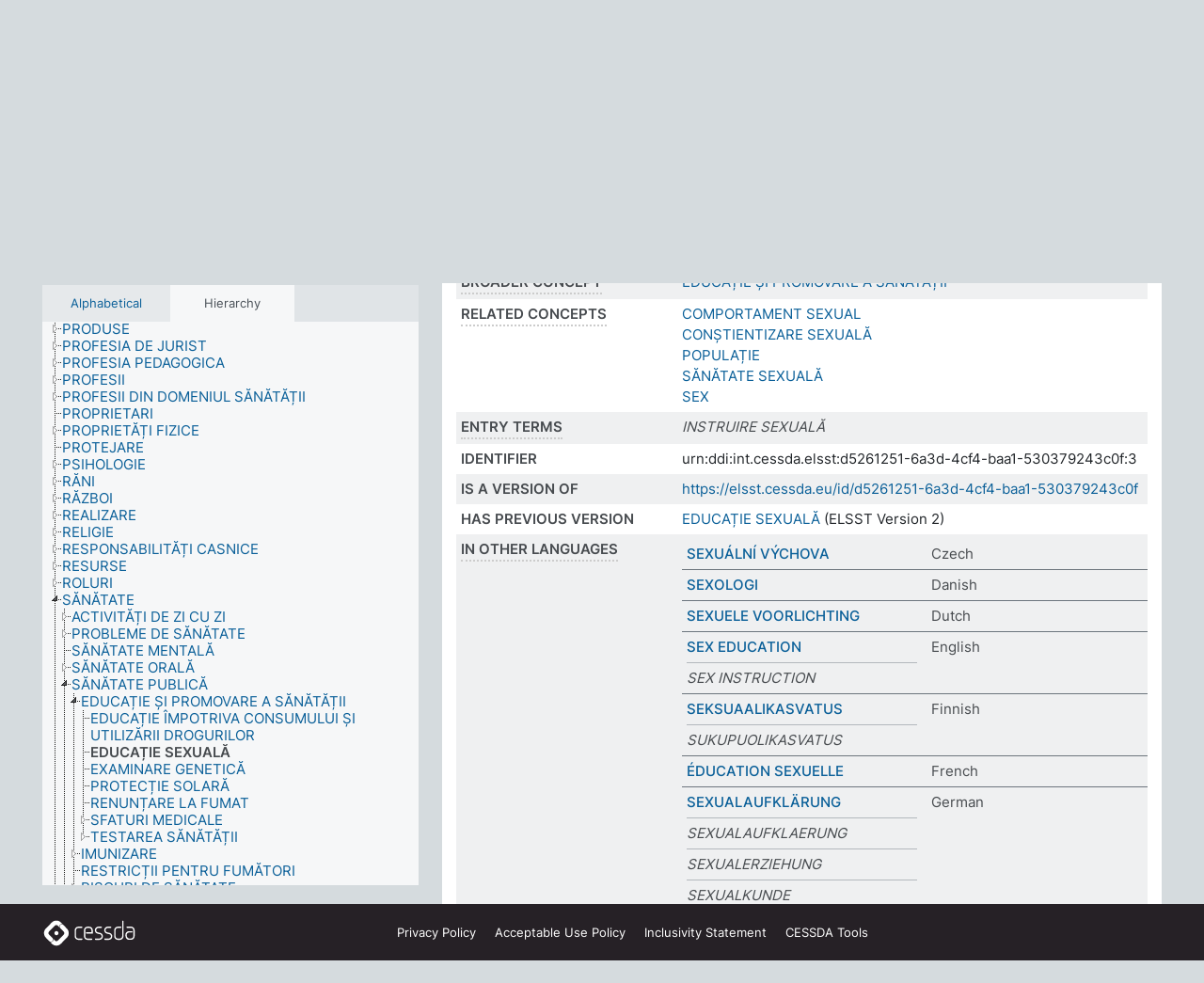

--- FILE ---
content_type: text/html; charset=UTF-8
request_url: https://thesauri.cessda.eu/elsst-3/en/page/d5261251-6a3d-4cf4-baa1-530379243c0f?clang=ro
body_size: 9784
content:
<!DOCTYPE html>
<html dir="ltr" lang="en" prefix="og: https://ogp.me/ns#">
<head>
<base href="https://thesauri.cessda.eu/">
<link rel="shortcut icon" href="favicon.ico">
<meta http-equiv="X-UA-Compatible" content="IE=Edge">
<meta http-equiv="Content-Type" content="text/html; charset=UTF-8">
<meta name="viewport" content="width=device-width, initial-scale=1.0">
<meta name="format-detection" content="telephone=no">
<meta name="generator" content="Skosmos 2.18">
<meta name="title" content="EDUCAȚIE SEXUALĂ - ELSST Version 3 - Skosmos">
<meta property="og:title" content="EDUCAȚIE SEXUALĂ - ELSST Version 3 - Skosmos">
<meta name="description" content="Concept EDUCAȚIE SEXUALĂ in vocabulary ELSST Thesaurus (Version 3 - 2022)">
<meta property="og:description" content="Concept EDUCAȚIE SEXUALĂ in vocabulary ELSST Thesaurus (Version 3 - 2022)">
<link rel="canonical" href="https://thesauri.cessda.eu/elsst-3/en/page/d5261251-6a3d-4cf4-baa1-530379243c0f?clang=ro">
<meta property="og:url" content="https://thesauri.cessda.eu/elsst-3/en/page/d5261251-6a3d-4cf4-baa1-530379243c0f?clang=ro">
<meta property="og:type" content="website">
<meta property="og:site_name" content="Skosmos">
<link href="vendor/twbs/bootstrap/dist/css/bootstrap.min.css" media="screen, print" rel="stylesheet" type="text/css">
<link href="vendor/vakata/jstree/dist/themes/default/style.min.css" media="screen, print" rel="stylesheet" type="text/css">
<link href="vendor/davidstutz/bootstrap-multiselect/dist/css/bootstrap-multiselect.min.css" media="screen, print" rel="stylesheet" type="text/css">
<!-- <link href="resource/css/fira.css" media="screen, print" rel="stylesheet" type="text/css"> -->
<link href="resource/fontawesome/css/fontawesome.css" media="screen, print" rel="stylesheet" type="text/css">
<link href="resource/fontawesome/css/regular.css" media="screen, print" rel="stylesheet" type="text/css">
<link href="resource/fontawesome/css/solid.css" media="screen, print" rel="stylesheet" type="text/css">
<link href="resource/css/styles.css" media="screen, print" rel="stylesheet" type="text/css">

<title>EDUCAȚIE SEXUALĂ - ELSST Version 3 - Skosmos</title>
</head>
<body class="vocab-elsst-3">
  <noscript>
    <strong>We're sorry but Skosmos doesn't work properly without JavaScript enabled. Please enable it to continue.</strong>
  </noscript>
  <a id="skiptocontent" href="elsst-3/en/page/d5261251-6a3d-4cf4-baa1-530379243c0f?clang=ro#maincontent">Skip to main content</a>
  <div class="topbar-container topbar-white">
    <div class="topbar topbar-white">
      <div id="topbar-service-helper">
  <a         class="service-en"  href="en/?clang=ro">
    <svg xmlns="http://www.w3.org/2000/svg" xml:space="preserve" id="home" x="0" y="0"
      style="enable-background:new 0 0 291 291" version="1.1" viewBox="0 0 291 291">
      <style>
        .st1 {
          fill-rule: evenodd;
          clip-rule: evenodd;
          fill: #fff
        }
      </style>
      <path
        d="m102.7 272.7-85.2-85.2c-23.3-23.3-23.3-61.5 0-84.9l85.2-85.2c23.3-23.3 61.5-23.3 84.9 0l85.2 85.2c23.3 23.3 23.3 61.5 0 84.9l-85.2 85.2c-23.4 23.3-61.6 23.3-84.9 0"
        style="fill:#0e78be" />
      <path
        d="M136.3 82.7c-30.6 0-55.5 24.8-55.5 55.5 0 30.6 24.8 55.5 55.5 55.5 30.6 0 55.5-24.9 55.5-55.5s-24.9-55.5-55.5-55.5zm0 8c26.2 0 47.5 21.3 47.5 47.5s-21.3 47.5-47.5 47.5-47.5-21.3-47.5-47.5 21.3-47.5 47.5-47.5z"
        class="st1" />
      <path
        d="M167.6 118.6c-25.3 0-45.8 20.5-45.8 45.8s20.5 45.8 45.8 45.8c25.3 0 45.8-20.5 45.8-45.8s-20.6-45.8-45.8-45.8zm0 8c20.9 0 37.8 16.9 37.8 37.8s-16.9 37.8-37.8 37.8-37.8-16.9-37.8-37.8 16.9-37.8 37.8-37.8z"
        class="st1" />
    </svg>
    <h1 id="hometitle">ELSST</h1>
  </a>
</div>
<div id="topbar-language-navigation">
    <div id="navigation">

    <a href="https://elsst.cessda.eu/" class="navigation-font">Documentation</a>


    <a href="en/about?clang=ro"
      id="navi2" class="navigation-font">
     About
    </a>
    <a href="elsst-3/en/feedback?clang=ro"
      id="navi3" class="navigation-font">
      Feedback
    </a>
    <a href="#"  id="navi4" class="navigation-font" data-bs-toggle="modal" title="Help" data-bs-target="#helpModal">
      Help
      </a>
      <div class="modal fade" id="helpModal" tabindex="-1" aria-labelledby="helpModalLabel" aria-hidden="true">
        <div class="modal-dialog">
          <div class="modal-content">
            <div class="modal-header">
              <h5 class="modal-title" id="helpModalLabel">Help</h5>
              <button type="button" class="btn-close" data-bs-dismiss="modal" aria-label="Close"></button>
            </div>
            <div class="modal-body">
              Hover your cursor over the text with a dotted underline to see instructions about the property.<br><br>For truncation search, please use the symbol * as in *animal or *patent*. For ends of search words, the search will be truncated automatically, even if the truncation symbol is not entered manually: thus, cat will yield the same results as cat*
            </div>
            <div class="modal-footer">
              <button type="button" class="btn btn-secondary" data-bs-dismiss="modal">Close</button>
      
            </div>
          </div>
        </div>
      </div>

  </div>
</div>

<!-- top-bar ENDS HERE -->
    </div>
  </div>
    <div class="headerbar">
    <div class="header-row"><div class="headerbar-coloured"></div><div class="header-left">
  <h1><a href="elsst-3/en/?clang=ro">ELSST Thesaurus (Version 3 - 2022)</a></h1>
</div>
<div class="header-float">
      <h2 class="sr-only">Search from vocabulary</h2>
    <div class="search-vocab-text"><p>Content language</p></div>
    <form class="navbar-form" role="search" name="text-search" action="elsst-3/en/search">
    <input style="display: none" name="clang" value="ro" id="lang-input">
    <div class="input-group">
      <div class="input-group-btn">
        <label class="sr-only" for="lang-dropdown-toggle">Content and search language</label>
        <button type="button" class="btn btn-default dropdown-toggle" data-bs-toggle="dropdown" aria-expanded="false" id="lang-dropdown-toggle">Romanian<span class="caret"></span></button>
        <ul class="dropdown-menu" aria-labelledby="lang-dropdown-toggle">
                            <li><a class="dropdown-item" href="elsst-3/en/page/d5261251-6a3d-4cf4-baa1-530379243c0f?clang=cs" class="lang-button" hreflang="cs">Czech</a></li>
                    <li><a class="dropdown-item" href="elsst-3/en/page/d5261251-6a3d-4cf4-baa1-530379243c0f?clang=da" class="lang-button" hreflang="da">Danish</a></li>
                    <li><a class="dropdown-item" href="elsst-3/en/page/d5261251-6a3d-4cf4-baa1-530379243c0f?clang=nl" class="lang-button" hreflang="nl">Dutch</a></li>
                    <li><a class="dropdown-item" href="elsst-3/en/page/d5261251-6a3d-4cf4-baa1-530379243c0f" class="lang-button" hreflang="en">English</a></li>
                    <li><a class="dropdown-item" href="elsst-3/en/page/d5261251-6a3d-4cf4-baa1-530379243c0f?clang=fi" class="lang-button" hreflang="fi">Finnish</a></li>
                    <li><a class="dropdown-item" href="elsst-3/en/page/d5261251-6a3d-4cf4-baa1-530379243c0f?clang=fr" class="lang-button" hreflang="fr">French</a></li>
                    <li><a class="dropdown-item" href="elsst-3/en/page/d5261251-6a3d-4cf4-baa1-530379243c0f?clang=de" class="lang-button" hreflang="de">German</a></li>
                    <li><a class="dropdown-item" href="elsst-3/en/page/d5261251-6a3d-4cf4-baa1-530379243c0f?clang=el" class="lang-button" hreflang="el">Greek</a></li>
                    <li><a class="dropdown-item" href="elsst-3/en/page/d5261251-6a3d-4cf4-baa1-530379243c0f?clang=hu" class="lang-button" hreflang="hu">Hungarian</a></li>
                    <li><a class="dropdown-item" href="elsst-3/en/page/d5261251-6a3d-4cf4-baa1-530379243c0f?clang=is" class="lang-button" hreflang="is">Icelandic</a></li>
                    <li><a class="dropdown-item" href="elsst-3/en/page/d5261251-6a3d-4cf4-baa1-530379243c0f?clang=lt" class="lang-button" hreflang="lt">Lithuanian</a></li>
                    <li><a class="dropdown-item" href="elsst-3/en/page/d5261251-6a3d-4cf4-baa1-530379243c0f?clang=no" class="lang-button" hreflang="no">Norwegian</a></li>
                    <li><a class="dropdown-item" href="elsst-3/en/page/d5261251-6a3d-4cf4-baa1-530379243c0f?clang=ro" class="lang-button" hreflang="ro">Romanian</a></li>
                    <li><a class="dropdown-item" href="elsst-3/en/page/d5261251-6a3d-4cf4-baa1-530379243c0f?clang=sl" class="lang-button" hreflang="sl">Slovenian</a></li>
                    <li><a class="dropdown-item" href="elsst-3/en/page/d5261251-6a3d-4cf4-baa1-530379243c0f?clang=es" class="lang-button" hreflang="es">Spanish</a></li>
                    <li><a class="dropdown-item" href="elsst-3/en/page/d5261251-6a3d-4cf4-baa1-530379243c0f?clang=sv" class="lang-button" hreflang="sv">Swedish</a></li>
                            <li>
            <a class="dropdown-item" href="elsst-3/en/page/d5261251-6a3d-4cf4-baa1-530379243c0f?clang=ro&amp;anylang=on"
              class="lang-button" id="lang-button-all">Any language</a>
            <input name="anylang" type="checkbox">
          </li>
        </ul>
      </div><!-- /btn-group -->
      <label class="sr-only" for="search-field">Enter search term</label>
      <input id="search-field" type="text" class="form-control" name="q" value="">
      <div class="input-group-btn">
        <label class="sr-only" for="search-all-button">Submit search</label>
        <button id="search-all-button" type="submit" class="btn btn-primary">Search</button>
      </div>
    </div>
      </form>
</div>
</div>  </div>
    <div class="main-container">
        <div id="sidebar">
          <div class="sidebar-buttons">
                <h2 class="sr-only">Sidebar listing: list and traverse vocabulary contents by a criterion</h2>
        <ul class="nav nav-tabs">
                                      <h3 class="sr-only">List vocabulary concepts alphabetically</h3>
                    <li id="alpha" class="nav-item"><a class="nav-link" href="elsst-3/en/index?clang=ro">Alphabetical</a></li>
                                                  <h3 class="sr-only">List vocabulary concepts hierarchically</h3>
                    <li id="hierarchy" class="nav-item">
            <a class="nav-link active" href="#" id="hier-trigger"
                        >Hierarchy            </a>
          </li>
                                                </ul>
      </div>
      
            <h4 class="sr-only">Listing vocabulary concepts alphabetically</h4>
            <div class="sidebar-grey  concept-hierarchy">
        <div id="alphabetical-menu">
                  </div>
              </div>
        </div>
    
            <main id="maincontent" tabindex="-1">
            <div class="content">
        <div id="content-top"></div>
                     <h2 class="sr-only">Concept information</h2>
            <div class="concept-info">
      <div class="concept-main">
              <div class="row">
                                      <div class="crumb-path">
                        <a class="propertyvalue bread-crumb" href="elsst-3/en/page/91c1b36f-85ff-4345-9678-86a4950fe57a?clang=ro">SĂNĂTATE</a><span class="bread-crumb"> > </span>
                                                <a class="propertyvalue bread-crumb" href="elsst-3/en/page/2884bafb-6782-421d-982d-84684d718745?clang=ro">SĂNĂTATE PUBLICĂ</a><span class="bread-crumb"> > </span>
                                                <a class="propertyvalue bread-crumb" href="elsst-3/en/page/5b0b0ebb-c563-4ae8-ab95-fbc462ecff01?clang=ro">EDUCAȚIE ȘI PROMOVARE A SĂNĂTĂȚII</a><span class="bread-crumb"> > </span>
                                                <span class="bread-crumb propertylabel-pink">EDUCAȚIE SEXUALĂ</span>
                                                </div>
                          </div>
            <div class="row property prop-preflabel"><div class="property-label property-label-pref"><h3 class="versal">
                                      Preferred term
                      </h3></div><div class="property-value-column"><span class="prefLabel conceptlabel" id="pref-label">EDUCAȚIE SEXUALĂ</span>
                        &nbsp;
        <button type="button" data-bs-toggle="tooltip" data-bs-placement="button" title="Copy to clipboard" class="btn btn-default btn-xs copy-clipboard" for="#pref-label"><span class="fa-regular fa-copy"></span></button></div><div class="col-md-12"><div class="preflabel-spacer"></div></div></div>
                       <div class="row property prop-skos_broader">
          <div class="property-label">
            <h3 class="versal               property-click skosmos-tooltip-wrapper skosmos-tooltip t-top" data-title="Broader concept
              ">
                              Broader concept
                          </h3>
          </div>
          <div class="property-value-column"><div class="property-value-wrapper">
                <ul>
                     <li>
                                                                               <a href="elsst-3/en/page/5b0b0ebb-c563-4ae8-ab95-fbc462ecff01?clang=ro"> EDUCAȚIE ȘI PROMOVARE A SĂNĂTĂȚII</a>
                                                                                                      </li>
                </ul>
                </div></div></div>
                               <div class="row property prop-skos_related">
          <div class="property-label">
            <h3 class="versal               property-click skosmos-tooltip-wrapper skosmos-tooltip t-top" data-title="Concepts related to this concept.
              ">
                              Related concepts
                          </h3>
          </div>
          <div class="property-value-column"><div class="property-value-wrapper">
                <ul>
                     <li>
                                                                               <a href="elsst-3/en/page/3f0b1cce-79e5-49a5-b8c7-efa827a87aae?clang=ro"> COMPORTAMENT SEXUAL</a>
                                                                                                      </li>
                     <li>
                                                                               <a href="elsst-3/en/page/e391d4a5-bec7-4d5a-8977-f18149beb909?clang=ro"> CONȘTIENTIZARE SEXUALĂ</a>
                                                                                                      </li>
                     <li>
                                                                               <a href="elsst-3/en/page/c80d7b6c-78b9-4a0e-ab43-941d89888b02?clang=ro"> POPULAȚIE</a>
                                                                                                      </li>
                     <li>
                                                                               <a href="elsst-3/en/page/6e508c01-5267-4be0-a8e1-fbd480705689?clang=ro"> SĂNĂTATE SEXUALĂ</a>
                                                                                                      </li>
                     <li>
                                                                               <a href="elsst-3/en/page/d0983511-acac-4585-ae73-a5d3ae2b54c7?clang=ro"> SEX</a>
                                                                                                      </li>
                </ul>
                </div></div></div>
                               <div class="row property prop-skos_altLabel">
          <div class="property-label">
            <h3 class="versal               property-click skosmos-tooltip-wrapper skosmos-tooltip t-top" data-title="Alternative terms for the concept.
              ">
                              Entry terms
                          </h3>
          </div>
          <div class="property-value-column"><div class="property-value-wrapper">
                <ul>
                     <li>
                                                                 <span class="replaced">INSTRUIRE SEXUALĂ</span>
                                      </li>
                </ul>
                </div></div></div>
                               <div class="row property prop-dc_identifier">
          <div class="property-label">
            <h3 class="versal              ">
                              Identifier
                          </h3>
          </div>
          <div class="property-value-column"><div class="property-value-wrapper">
                <ul>
                     <li>
                                                                 <span>urn:ddi:int.cessda.elsst:d5261251-6a3d-4cf4-baa1-530379243c0f:3</span>
                                      </li>
                </ul>
                </div></div></div>
                               <div class="row property prop-dc_isVersionOf">
          <div class="property-label">
            <h3 class="versal              ">
                              Is a version of
                          </h3>
          </div>
          <div class="property-value-column"><div class="property-value-wrapper">
                <ul>
                     <li>
                                                           <a href="https://elsst.cessda.eu/id/d5261251-6a3d-4cf4-baa1-530379243c0f">https://elsst.cessda.eu/id/d5261251-6a3d-4cf4-baa1-530379243c0f</a>                                                                                      </li>
                </ul>
                </div></div></div>
                               <div class="row property prop-owl_priorVersion">
          <div class="property-label">
            <h3 class="versal              ">
                              Has previous version
                          </h3>
          </div>
          <div class="property-value-column"><div class="property-value-wrapper">
                <ul>
                     <li>
                                                           <a href="elsst-2/en/page/d5261251-6a3d-4cf4-baa1-530379243c0f?clang=ro">EDUCAȚIE SEXUALĂ</a> (ELSST Version 2)                                                                                      </li>
                </ul>
                </div></div></div>
                                <div class="row property prop-other-languages">
        <div class="property-label"><h3 class="versal property-click skosmos-tooltip-wrapper skosmos-tooltip t-top" data-title="Terms for the concept in other languages." >In other languages</h3></div>
        <div class="property-value-column">
          <div class="property-value-wrapper">
            <ul>
                                          <li class="row other-languages first-of-language">
                <div class="col-6 versal versal-pref">
                                                      <a href='elsst-3/en/page/d5261251-6a3d-4cf4-baa1-530379243c0f?clang=cs' hreflang='cs'>SEXUÁLNÍ VÝCHOVA</a>
                                  </div>
                <div class="col-6 versal"><p>Czech</p></div>
              </li>
                                                        <li class="row other-languages first-of-language">
                <div class="col-6 versal versal-pref">
                                                      <a href='elsst-3/en/page/d5261251-6a3d-4cf4-baa1-530379243c0f?clang=da' hreflang='da'>SEXOLOGI</a>
                                  </div>
                <div class="col-6 versal"><p>Danish</p></div>
              </li>
                                                        <li class="row other-languages first-of-language">
                <div class="col-6 versal versal-pref">
                                                      <a href='elsst-3/en/page/d5261251-6a3d-4cf4-baa1-530379243c0f?clang=nl' hreflang='nl'>SEXUELE VOORLICHTING</a>
                                  </div>
                <div class="col-6 versal"><p>Dutch</p></div>
              </li>
                                                        <li class="row other-languages first-of-language">
                <div class="col-6 versal versal-pref">
                                                      <a href='elsst-3/en/page/d5261251-6a3d-4cf4-baa1-530379243c0f' hreflang='en'>SEX EDUCATION</a>
                                  </div>
                <div class="col-6 versal"><p>English</p></div>
              </li>
                            <li class="row other-languages">
                <div class="col-6 versal replaced">
                                    SEX INSTRUCTION
                                  </div>
                <div class="col-6 versal"></div>
              </li>
                                                        <li class="row other-languages first-of-language">
                <div class="col-6 versal versal-pref">
                                                      <a href='elsst-3/en/page/d5261251-6a3d-4cf4-baa1-530379243c0f?clang=fi' hreflang='fi'>SEKSUAALIKASVATUS</a>
                                  </div>
                <div class="col-6 versal"><p>Finnish</p></div>
              </li>
                            <li class="row other-languages">
                <div class="col-6 versal replaced">
                                    SUKUPUOLIKASVATUS
                                  </div>
                <div class="col-6 versal"></div>
              </li>
                                                        <li class="row other-languages first-of-language">
                <div class="col-6 versal versal-pref">
                                                      <a href='elsst-3/en/page/d5261251-6a3d-4cf4-baa1-530379243c0f?clang=fr' hreflang='fr'>ÉDUCATION SEXUELLE</a>
                                  </div>
                <div class="col-6 versal"><p>French</p></div>
              </li>
                                                        <li class="row other-languages first-of-language">
                <div class="col-6 versal versal-pref">
                                                      <a href='elsst-3/en/page/d5261251-6a3d-4cf4-baa1-530379243c0f?clang=de' hreflang='de'>SEXUALAUFKLÄRUNG</a>
                                  </div>
                <div class="col-6 versal"><p>German</p></div>
              </li>
                            <li class="row other-languages">
                <div class="col-6 versal replaced">
                                    SEXUALAUFKLAERUNG
                                  </div>
                <div class="col-6 versal"></div>
              </li>
                            <li class="row other-languages">
                <div class="col-6 versal replaced">
                                    SEXUALERZIEHUNG
                                  </div>
                <div class="col-6 versal"></div>
              </li>
                            <li class="row other-languages">
                <div class="col-6 versal replaced">
                                    SEXUALKUNDE
                                  </div>
                <div class="col-6 versal"></div>
              </li>
                            <li class="row other-languages">
                <div class="col-6 versal replaced">
                                    SEXUALKUNDEUNTERRICHT
                                  </div>
                <div class="col-6 versal"></div>
              </li>
                            <li class="row other-languages">
                <div class="col-6 versal replaced">
                                    SEXUALPÄDAGOGIK
                                  </div>
                <div class="col-6 versal"></div>
              </li>
                            <li class="row other-languages">
                <div class="col-6 versal replaced">
                                    SEXUALPAEDAGOGIK
                                  </div>
                <div class="col-6 versal"></div>
              </li>
                            <li class="row other-languages">
                <div class="col-6 versal replaced">
                                    SEXUELLE AUFKLAERUNG
                                  </div>
                <div class="col-6 versal"></div>
              </li>
                            <li class="row other-languages">
                <div class="col-6 versal replaced">
                                    SEXUELLE AUFKLÄRUNG
                                  </div>
                <div class="col-6 versal"></div>
              </li>
                                                        <li class="row other-languages first-of-language">
                <div class="col-6 versal versal-pref">
                                                      <a href='elsst-3/en/page/d5261251-6a3d-4cf4-baa1-530379243c0f?clang=el' hreflang='el'>ΣΕΞΟΥΑΛΙΚΗ ΑΓΩΓΗ</a>
                                  </div>
                <div class="col-6 versal"><p>Greek</p></div>
              </li>
                            <li class="row other-languages">
                <div class="col-6 versal replaced">
                                    ΑΓΩΓΗ ΣΕΞΟΥΑΛΙΚΗΣ ΣΥΜΠΕΡΙΦΟΡΑΣ
                                  </div>
                <div class="col-6 versal"></div>
              </li>
                                                        <li class="row other-languages first-of-language">
                <div class="col-6 versal versal-pref">
                                                      <a href='elsst-3/en/page/d5261251-6a3d-4cf4-baa1-530379243c0f?clang=hu' hreflang='hu'>SZEXUÁLIS NEVELÉS</a>
                                  </div>
                <div class="col-6 versal"><p>Hungarian</p></div>
              </li>
                                                        <li class="row other-languages first-of-language">
                <div class="col-6 versal versal-pref">
                                                      <a href='elsst-3/en/page/d5261251-6a3d-4cf4-baa1-530379243c0f?clang=is' hreflang='is'>KYNFRÆÐSLA</a>
                                  </div>
                <div class="col-6 versal"><p>Icelandic</p></div>
              </li>
                                                        <li class="row other-languages first-of-language">
                <div class="col-6 versal versal-pref">
                                                      <a href='elsst-3/en/page/d5261251-6a3d-4cf4-baa1-530379243c0f?clang=lt' hreflang='lt'>LYTINIS ŠVIETIMAS</a>
                                  </div>
                <div class="col-6 versal"><p>Lithuanian</p></div>
              </li>
                                                        <li class="row other-languages first-of-language">
                <div class="col-6 versal versal-pref">
                                                      <a href='elsst-3/en/page/d5261251-6a3d-4cf4-baa1-530379243c0f?clang=no' hreflang='no'>SEKSUALUNDERVISNING</a>
                                  </div>
                <div class="col-6 versal"><p>Norwegian</p></div>
              </li>
                                                        <li class="row other-languages first-of-language">
                <div class="col-6 versal versal-pref">
                                                      <a href='elsst-3/en/page/d5261251-6a3d-4cf4-baa1-530379243c0f?clang=sl' hreflang='sl'>SPOLNA VZGOJA</a>
                                  </div>
                <div class="col-6 versal"><p>Slovenian</p></div>
              </li>
                                                        <li class="row other-languages first-of-language">
                <div class="col-6 versal versal-pref">
                                                      <a href='elsst-3/en/page/d5261251-6a3d-4cf4-baa1-530379243c0f?clang=es' hreflang='es'>FORMACIÓN SEXUAL</a>
                                  </div>
                <div class="col-6 versal"><p>Spanish</p></div>
              </li>
                                                        <li class="row other-languages first-of-language">
                <div class="col-6 versal versal-pref">
                                                      <a href='elsst-3/en/page/d5261251-6a3d-4cf4-baa1-530379243c0f?clang=sv' hreflang='sv'>SEXUALKUNSKAP</a>
                                  </div>
                <div class="col-6 versal"><p>Swedish</p></div>
              </li>
                                        </ul>
          </div>
        </div>
      </div>
              <div class="row property prop-uri">
            <div class="property-label"><h3 class="versal">URI</h3></div>
            <div class="property-value-column">
                <div class="property-value-wrapper">
                    <span class="versal uri-input-box" id="uri-input-box">https://elsst.cessda.eu/id/3/d5261251-6a3d-4cf4-baa1-530379243c0f</span>
                    <button type="button" data-bs-toggle="tooltip" data-bs-placement="button" title="Copy to clipboard" class="btn btn-default btn-xs copy-clipboard" for="#uri-input-box">
                      <span class="fa-regular fa-copy"></span>
                    </button>
                </div>
            </div>
        </div>
        <div class="row">
            <div class="property-label"><h3 class="versal">Download this concept:</h3></div>
            <div class="property-value-column">
<span class="versal concept-download-links"><a href="rest/v1/elsst-3/data?uri=https%3A%2F%2Felsst.cessda.eu%2Fid%2F3%2Fd5261251-6a3d-4cf4-baa1-530379243c0f&amp;format=application/rdf%2Bxml">RDF/XML</a>
          <a href="rest/v1/elsst-3/data?uri=https%3A%2F%2Felsst.cessda.eu%2Fid%2F3%2Fd5261251-6a3d-4cf4-baa1-530379243c0f&amp;format=text/turtle">
            TURTLE</a>
          <a href="rest/v1/elsst-3/data?uri=https%3A%2F%2Felsst.cessda.eu%2Fid%2F3%2Fd5261251-6a3d-4cf4-baa1-530379243c0f&amp;format=application/ld%2Bjson">JSON-LD</a>
        </span>            </div>
        </div>
      </div>
      <!-- appendix / concept mapping properties -->
      <div
          class="concept-appendix hidden"
          data-concept-uri="https://elsst.cessda.eu/id/3/d5261251-6a3d-4cf4-baa1-530379243c0f"
          data-concept-type="skos:Concept"
          >
      </div>
    </div>
    
  

<template id="property-mappings-template">
    {{#each properties}}
    <div class="row{{#ifDeprecated concept.type 'skosext:DeprecatedConcept'}} deprecated{{/ifDeprecated}} property prop-{{ id }}">
        <div class="property-label"><h3 class="versal{{#ifNotInDescription type description}} property-click skosmos-tooltip-wrapper skosmos-tooltip t-top" data-title="{{ description }}{{/ifNotInDescription}}">{{label}}</h3></div>
        <div class="property-value-column">
            {{#each values }} {{! loop through ConceptPropertyValue objects }}
            {{#if prefLabel }}
            <div class="row">
                <div class="col-5">
                    <a class="versal" href="{{hrefLink}}">{{#if notation }}<span class="versal">{{ notation }} </span>{{/if}}{{ prefLabel }}</a>
                    {{#ifDifferentLabelLang lang }}<span class="propertyvalue"> ({{ lang }})</span>{{/ifDifferentLabelLang}}
                </div>
                {{#if vocabName }}
                    <span class="appendix-vocab-label col-7">{{ vocabName }}</span>
                {{/if}}
            </div>
            {{/if}}
            {{/each}}
        </div>
    </div>
    {{/each}}
</template>

        <div id="content-bottom"></div>
      </div>
    </main>
            <footer class="site-footer">
	<div class="bottombar main-container d-flex">
		<div id="bottomlogo">
			<a href="https://www.cessda.eu" target="_blank">
			<svg id="footerlogo" xmlns="http://www.w3.org/2000/svg" viewBox="0 0 189 56">
				<style>.ssst0 { fill: #fff }</style>
				<path class="ssst0" d="M79.29 41.35h-7.05c-3.99 0-7.24-3.24-7.24-7.23V22.34c0-3.99 3.25-7.23 7.24-7.23l7.05-.03h.01c.74 0 1.34.6 1.35 1.34 0 .74-.6 1.35-1.34 1.35l-7.05.03c-2.51 0-4.55 2.03-4.55 4.53v11.78c0 2.5 2.04 4.54 4.55 4.54h7.05c.74 0 1.35.6 1.35 1.35-.03.74-.63 1.35-1.37 1.35M99.17 41.37H90.8c-3.99 0-7.24-3.25-7.24-7.24V22.34c0-3.99 3.25-7.24 7.24-7.24h3.37c3.99 0 7.24 3.25 7.24 7.24v6.55h-12.6a1.35 1.35 0 0 1 0-2.7h9.9v-3.85c0-2.51-2.04-4.54-4.55-4.54H90.8c-2.51 0-4.54 2.04-4.54 4.54v11.79c0 2.51 2.04 4.54 4.54 4.54h8.37c.74 0 1.35.6 1.35 1.35-.01.75-.61 1.35-1.35 1.35M178.26 41.23h-4.17c-2 0-3.86-.98-5.23-2.76-1.29-1.68-2.01-3.9-2.01-6.26 0-4.78 2.98-8.11 7.24-8.11h5.93a1.35 1.35 0 0 1 0 2.7h-5.93c-2.72 0-4.55 2.18-4.55 5.42 0 3.49 2.04 6.33 4.55 6.33h4.17c2.51 0 4.55-2.04 4.55-4.54V22.2c0-2.5-2.04-4.54-4.55-4.54h-7.77a1.35 1.35 0 0 1 0-2.7h7.77c3.99 0 7.24 3.25 7.24 7.24V34c0 3.99-3.25 7.23-7.24 7.23M155.9 41.37h-4.26c-3.99 0-7.24-3.25-7.24-7.24v-11.8c0-3.99 3.25-7.24 7.24-7.24h6.04a1.35 1.35 0 0 1 0 2.7h-6.04c-2.51 0-4.55 2.04-4.55 4.54v11.8c0 2.51 2.04 4.54 4.55 4.54h4.26c2.51 0 4.55-2.04 4.55-4.54V4.66a1.35 1.35 0 0 1 2.7 0v29.47c-.01 3.99-3.26 7.24-7.25 7.24M114.66 41.37h-7.72a1.35 1.35 0 0 1 0-2.7h7.72c2.41 0 4.38-1.96 4.38-4.37 0-2.07-1.47-3.87-3.5-4.29l-3.77-.78c-.6-.11-1.46-.36-1.72-.46-2.72-1.04-4.55-3.69-4.55-6.6 0-3.9 3.17-7.07 7.07-7.07h5.83a1.35 1.35 0 0 1 0 2.7h-5.83c-2.41 0-4.38 1.96-4.38 4.37 0 1.8 1.13 3.44 2.81 4.09.13.05.81.25 1.25.33l.04.01 3.79.79c3.27.67 5.65 3.58 5.65 6.92 0 3.89-3.17 7.06-7.07 7.06M133.51 41.37h-7.72a1.35 1.35 0 0 1 0-2.7h7.72c2.41 0 4.38-1.96 4.38-4.37 0-2.07-1.47-3.87-3.5-4.29l-3.77-.78c-.6-.11-1.45-.36-1.72-.46-2.72-1.04-4.55-3.69-4.55-6.6 0-3.9 3.17-7.07 7.07-7.07h5.83a1.35 1.35 0 0 1 0 2.7h-5.83c-2.41 0-4.38 1.96-4.38 4.37 0 1.8 1.13 3.44 2.81 4.09.13.05.81.25 1.25.33l.04.01 3.79.79c3.27.67 5.65 3.58 5.65 6.92 0 3.89-3.17 7.06-7.07 7.06M32.49 27.99c0 2.29-1.85 4.14-4.14 4.14-2.29 0-4.14-1.85-4.14-4.14 0-2.29 1.85-4.14 4.14-4.14 2.28 0 4.14 1.85 4.14 4.14"></path>
				<path class="ssst0" d="M35.62 11.38c.91-.9 2.12-1.4 3.41-1.4.61 0 1.2.12 1.75.33L37.26 6.8c-2.02-2.01-4.56-3.28-7.37-3.65-.58-.08-1.16-.11-1.73-.11-3.44 0-6.67 1.34-9.09 3.76L7.14 18.73c-.3.3-.59.62-.86.95-1.89 2.29-2.91 5.15-2.91 8.16 0 3.44 1.34 6.67 3.77 9.1l2.88 2.88.61.61v-.01l3.4 3.4c.45.45.98.77 1.55.99l.04.04c.06.02.13.03.19.05.06.02.11.03.17.05.19.05.39.1.59.13h.05c.18.02.35.05.53.05 1.18 0 2.29-.46 3.12-1.28l.01-.01c.01-.01.02-.01.02-.02.84-.84 1.3-1.95 1.3-3.13s-.46-2.3-1.3-3.13l-3.85-3.85-3.03-3.05a3.995 3.995 0 0 1-1.18-2.84c0-.83.25-1.62.72-2.29.13-.18.27-.36.43-.53l5.88-5.88 6.06-6.07c.75-.75 1.76-1.17 2.83-1.17s2.08.42 2.84 1.17l3.53 3.52c-.22-.56-.34-1.16-.33-1.78-.01-1.28.5-2.49 1.42-3.41"></path>
				<path class="ssst0" d="M49.29 18.87l-6.94-6.99a4.404 4.404 0 0 0-3.11-1.27c-1.18 0-2.29.46-3.12 1.28-.84.83-1.31 1.95-1.31 3.13-.01 1.18.45 2.3 1.29 3.14l6.92 6.97c.76.76 1.18 1.77 1.18 2.84 0 1.07-.41 2.08-1.16 2.83L31.1 42.73c-.75.75-1.76 1.17-2.83 1.17s-2.08-.42-2.84-1.17l-3.49-3.49c.2.54.32 1.12.32 1.71 0 1.29-.5 2.51-1.42 3.43-.91.92-2.13 1.42-3.43 1.42a4.603 4.603 0 0 1-1.82-.36l3.57 3.57c2.02 2.01 4.56 3.28 7.37 3.65.57.08 1.15.11 1.73.11 3.44 0 6.67-1.33 9.09-3.76L49.3 37.06c2.42-2.43 3.76-5.66 3.76-9.1s-1.35-6.67-3.77-9.09"></path>
			</svg></a>
		</div>
		<div id="links">
			<a href="https://www.cessda.eu/Privacy-policy" target="_blank">Privacy<span class="d-none d-sm-inline"> Policy</span></a>
			<a href="https://www.cessda.eu/Acceptable-Use-Policy" target="_blank">Acceptable Use<span class="d-none d-sm-inline"> Policy</span></a>
			<a href="https://elsst.cessda.eu/guide/inclusivity" target="_blank">Inclusivity<span class="d-none d-sm-inline"> Statement</span></a>
			<a href="https://www.cessda.eu/Tools-Services" target="_blank">CESSDA Tools</a>
		</div>
	</div>
	<!-- Matomo -->
	<script>
			var _paq = window._paq = window._paq || [];
/* tracker methods like "setCustomDimension" should be called before "trackPageView" */
_paq.push(["setDoNotTrack", true]);
_paq.push(['trackPageView']);
_paq.push(['enableLinkTracking']);
(function () {
var u = "https://cessda.matomo.cloud/";
_paq.push([
'setTrackerUrl',
u + 'matomo.php'
]);
_paq.push(['setSiteId', '6']);
var d = document,
g = d.createElement('script'),
s = d.getElementsByTagName('script')[0];
g.type = 'text/javascript';
g.async = true;
g.src = '//cdn.matomo.cloud/cessda.matomo.cloud/matomo.js';
s.parentNode.insertBefore(g, s);
})();
		</script>
	<!-- End Matomo Code -->
</footer>
  </div>
  <script>
<!-- translations needed in javascript -->
var noResultsTranslation = "No results";
var loading_text = "Loading more items";
var loading_failed_text = "Error: Loading more items failed!";
var loading_retry_text = "Retry";
var jstree_loading = "Loading ...";
var results_disp = "All %d results displayed";
var all_vocabs  = "from all";
var n_selected = "selected";
var missing_value = "Value is required and can not be empty";
var expand_paths = "show all # paths";
var expand_propvals = "show all # values";
var hiertrans = "Hierarchy";
var depr_trans = "Deprecated concept";
var sr_only_translations = {
  hierarchy_listing: "Hierarchical listing of vocabulary concepts",
  groups_listing: "Hierarchical listing of vocabulary concepts and groupings",
};

<!-- variables passed through to javascript -->
var lang = "en";
var content_lang = "ro";
var vocab = "elsst-3";
var uri = "https://elsst.cessda.eu/id/3/d5261251-6a3d-4cf4-baa1-530379243c0f";
var prefLabels = [{"lang": "ro","label": "EDUCAȚIE SEXUALĂ"}];
var uriSpace = "https://elsst.cessda.eu/id/3/";
var showNotation = true;
var sortByNotation = null;
var languageOrder = ["ro","en","cs","da","nl","fi","fr","de","el","hu","is","lt","no","sl","es","sv"];
var vocShortName = "ELSST Version 3";
var explicitLangCodes = false;
var pluginParameters = [];
</script>

<script type="application/ld+json">
{"@context":{"skos":"http://www.w3.org/2004/02/skos/core#","isothes":"http://purl.org/iso25964/skos-thes#","rdfs":"http://www.w3.org/2000/01/rdf-schema#","owl":"http://www.w3.org/2002/07/owl#","dct":"http://purl.org/dc/terms/","dc11":"http://purl.org/dc/elements/1.1/","uri":"@id","type":"@type","lang":"@language","value":"@value","graph":"@graph","label":"rdfs:label","prefLabel":"skos:prefLabel","altLabel":"skos:altLabel","hiddenLabel":"skos:hiddenLabel","broader":"skos:broader","narrower":"skos:narrower","related":"skos:related","inScheme":"skos:inScheme","schema":"http://schema.org/","wd":"http://www.wikidata.org/entity/","wdt":"http://www.wikidata.org/prop/direct/","elsst3":"https://elsst.cessda.eu/id/3/"},"graph":[{"uri":"dct:identifier","label":{"lang":"en","value":"URN"}},{"uri":"dct:isVersionOf","label":{"lang":"en","value":"Is a version of"}},{"uri":"owl:priorVersion","label":{"lang":"en","value":"Has previous version"}},{"uri":"https://elsst.cessda.eu/id/3/","type":["owl:Ontology","skos:ConceptScheme"],"prefLabel":[{"lang":"hu","value":"ELSST Thesaurus"},{"lang":"is","value":"ELSST Thesaurus"},{"lang":"cs","value":"ELSST Thesaurus"},{"lang":"da","value":"ELSST Thesaurus"},{"lang":"de","value":"ELSST Thesaurus"},{"lang":"el","value":"ELSST Thesaurus"},{"lang":"en","value":"ELSST Thesaurus"},{"lang":"es","value":"ELSST Thesaurus"},{"lang":"fi","value":"ELSST Thesaurus"},{"lang":"fr","value":"ELSST Thesaurus"},{"lang":"lt","value":"ELSST Thesaurus"},{"lang":"nl","value":"ELSST Thesaurus"},{"lang":"no","value":"ELSST Thesaurus"},{"lang":"ro","value":"ELSST Thesaurus"},{"lang":"sl","value":"ELSST Thesaurus"},{"lang":"sv","value":"ELSST Thesaurus"}]},{"uri":"elsst3:3f0b1cce-79e5-49a5-b8c7-efa827a87aae","type":"skos:Concept","prefLabel":[{"lang":"hu","value":"SZEXUÁLIS VISELKEDÉS"},{"lang":"is","value":"KYNHEGÐUN"},{"lang":"ro","value":"COMPORTAMENT SEXUAL"},{"lang":"es","value":"COMPORTAMIENTO SEXUAL"},{"lang":"fr","value":"COMPORTEMENT SEXUEL"},{"lang":"fi","value":"SEKSUAALINEN KÄYTTÄYTYMINEN"},{"lang":"lt","value":"SEKSUALINIS ELGESYS"},{"lang":"nl","value":"SEKSUEEL GEDRAG"},{"lang":"da","value":"SEKSUEL ADFÆRD"},{"lang":"no","value":"SEKSUELL ATFERD"},{"lang":"en","value":"SEXUAL BEHAVIOUR"},{"lang":"cs","value":"SEXUÁLNÍ CHOVÁNÍ"},{"lang":"de","value":"SEXUALVERHALTEN"},{"lang":"sv","value":"SEXUELLT BETEENDE"},{"lang":"sl","value":"SPOLNO VEDENJE"},{"lang":"el","value":"ΣΕΞΟΥΑΛΙΚΗ ΣΥΜΠΕΡΙΦΟΡΑ"}],"related":{"uri":"elsst3:d5261251-6a3d-4cf4-baa1-530379243c0f"}},{"uri":"elsst3:5b0b0ebb-c563-4ae8-ab95-fbc462ecff01","type":"skos:Concept","narrower":{"uri":"elsst3:d5261251-6a3d-4cf4-baa1-530379243c0f"},"prefLabel":[{"lang":"es","value":"PROMOCIÓN SANITARIA"},{"lang":"is","value":"HEILSUEFLING"},{"lang":"ro","value":"EDUCAȚIE ȘI PROMOVARE A SĂNĂTĂȚII"},{"lang":"de","value":"GESUNDHEITSFÖRDERUNG"},{"lang":"nl","value":"GEZONDHEIDSBEVORDERING"},{"lang":"sv","value":"HÄLSOKUNSKAP"},{"lang":"en","value":"HEALTH PROMOTION"},{"lang":"no","value":"HELSEFREMMENDE ARBEID"},{"lang":"cs","value":"PODPORA ZDRAVÍ A ZDRAVOTNÍ VÝCHOVA"},{"lang":"sl","value":"PROMOCIJA ZDRAVJA"},{"lang":"fr","value":"PROMOTION DE LA SANTÉ"},{"lang":"da","value":"SUNDHEDSFREMME"},{"lang":"lt","value":"SVEIKOS GYVENSENOS SKATINIMAS"},{"lang":"fi","value":"TERVEYDEN EDISTÄMINEN"},{"lang":"el","value":"ΠΡΟΑΓΩΓΗ ΥΓΕΙΑΣ"},{"lang":"hu","value":"EGÉSZSÉGFEJLESZTÉS"}]},{"uri":"elsst3:6e508c01-5267-4be0-a8e1-fbd480705689","type":"skos:Concept","prefLabel":[{"lang":"hu","value":"SZEXUÁLIS EGÉSZSÉG"},{"lang":"is","value":"KYNHEILBRIGÐI"},{"lang":"lt","value":"LYTINĖ SVEIKATA"},{"lang":"es","value":"SALUD SEXUAL"},{"lang":"ro","value":"SĂNĂTATE SEXUALĂ"},{"lang":"fr","value":"SANTÉ SEXUELLE"},{"lang":"fi","value":"SEKSUAALITERVEYS"},{"lang":"da","value":"SEKSUEL SUNDHED"},{"lang":"no","value":"SEKSUELL HELSE"},{"lang":"en","value":"SEXUAL HEALTH"},{"lang":"de","value":"SEXUALGESUNDHEIT"},{"lang":"cs","value":"SEXUÁLNÍ ZDRAVÍ"},{"lang":"nl","value":"SEXUELE GEZONDHEID"},{"lang":"sv","value":"SEXUELL HÄLSA"},{"lang":"sl","value":"SPOLNO ZDRAVJE"},{"lang":"el","value":"ΣΕΞΟΥΑΛΙΚΗ ΥΓΕΙΑ"}],"related":{"uri":"elsst3:d5261251-6a3d-4cf4-baa1-530379243c0f"}},{"uri":"elsst3:c80d7b6c-78b9-4a0e-ab43-941d89888b02","type":"skos:Concept","prefLabel":[{"lang":"es","value":"POBLACIÓN"},{"lang":"hu","value":"NÉPESSÉG"},{"lang":"da","value":"BEFOLKNING"},{"lang":"no","value":"BEFOLKNING"},{"lang":"sv","value":"BEFOLKNING"},{"lang":"de","value":"BEVÖLKERUNG"},{"lang":"lt","value":"GYVENTOJAI"},{"lang":"cs","value":"OBYVATELSTVO"},{"lang":"nl","value":"POPULATIE"},{"lang":"ro","value":"POPULAȚIE"},{"lang":"en","value":"POPULATION"},{"lang":"fr","value":"POPULATION"},{"lang":"sl","value":"PREBIVALSTVO"},{"lang":"fi","value":"VÄESTÖ"},{"lang":"el","value":"ΠΛΗΘΥΣΜΟΣ"},{"lang":"is","value":"FÓLKSFJÖLDI"}],"related":{"uri":"elsst3:d5261251-6a3d-4cf4-baa1-530379243c0f"}},{"uri":"elsst3:d0983511-acac-4585-ae73-a5d3ae2b54c7","type":"skos:Concept","prefLabel":[{"lang":"es","value":"SEXO"},{"lang":"is","value":"KYN"},{"lang":"de","value":"GESCHLECHT"},{"lang":"nl","value":"GESLACHT"},{"lang":"no","value":"KJØNN"},{"lang":"da","value":"KØN"},{"lang":"lt","value":"LYTIS"},{"lang":"cs","value":"POHLAVÍ"},{"lang":"fr","value":"SEXE"},{"lang":"fi","value":"SUKUPUOLI"},{"lang":"el","value":"ΦΥΛΟ"},{"lang":"sv","value":"KÖN"},{"lang":"en","value":"SEX"},{"lang":"ro","value":"SEX"},{"lang":"sl","value":"SPOL, PRIPISAN OB ROJSTVU"},{"lang":"hu","value":"BIOLÓGIAI NEM"}],"related":{"uri":"elsst3:d5261251-6a3d-4cf4-baa1-530379243c0f"}},{"uri":"elsst3:d5261251-6a3d-4cf4-baa1-530379243c0f","type":"skos:Concept","dct:identifier":[{"lang":"hu","value":"urn:ddi:int.cessda.elsst:d5261251-6a3d-4cf4-baa1-530379243c0f:3"},{"lang":"is","value":"urn:ddi:int.cessda.elsst:d5261251-6a3d-4cf4-baa1-530379243c0f:3"},{"lang":"sv","value":"urn:ddi:int.cessda.elsst:d5261251-6a3d-4cf4-baa1-530379243c0f:3"},{"lang":"sl","value":"urn:ddi:int.cessda.elsst:d5261251-6a3d-4cf4-baa1-530379243c0f:3"},{"lang":"ro","value":"urn:ddi:int.cessda.elsst:d5261251-6a3d-4cf4-baa1-530379243c0f:3"},{"lang":"no","value":"urn:ddi:int.cessda.elsst:d5261251-6a3d-4cf4-baa1-530379243c0f:3"},{"lang":"nl","value":"urn:ddi:int.cessda.elsst:d5261251-6a3d-4cf4-baa1-530379243c0f:3"},{"lang":"lt","value":"urn:ddi:int.cessda.elsst:d5261251-6a3d-4cf4-baa1-530379243c0f:3"},{"lang":"fr","value":"urn:ddi:int.cessda.elsst:d5261251-6a3d-4cf4-baa1-530379243c0f:3"},{"lang":"fi","value":"urn:ddi:int.cessda.elsst:d5261251-6a3d-4cf4-baa1-530379243c0f:3"},{"lang":"es","value":"urn:ddi:int.cessda.elsst:d5261251-6a3d-4cf4-baa1-530379243c0f:3"},{"lang":"el","value":"urn:ddi:int.cessda.elsst:d5261251-6a3d-4cf4-baa1-530379243c0f:3"},{"lang":"de","value":"urn:ddi:int.cessda.elsst:d5261251-6a3d-4cf4-baa1-530379243c0f:3"},{"lang":"da","value":"urn:ddi:int.cessda.elsst:d5261251-6a3d-4cf4-baa1-530379243c0f:3"},{"lang":"cs","value":"urn:ddi:int.cessda.elsst:d5261251-6a3d-4cf4-baa1-530379243c0f:3"},{"lang":"en","value":"urn:ddi:int.cessda.elsst:d5261251-6a3d-4cf4-baa1-530379243c0f:3"}],"dct:isVersionOf":{"uri":"https://elsst.cessda.eu/id/d5261251-6a3d-4cf4-baa1-530379243c0f"},"dct:issued":{"lang":"en","value":"2022-09-20"},"owl:priorVersion":{"uri":"https://elsst.cessda.eu/id/2/d5261251-6a3d-4cf4-baa1-530379243c0f"},"altLabel":[{"lang":"el","value":"ΑΓΩΓΗ ΣΕΞΟΥΑΛΙΚΗΣ ΣΥΜΠΕΡΙΦΟΡΑΣ"},{"lang":"fi","value":"SUKUPUOLIKASVATUS"},{"lang":"de","value":"SEXUELLE AUFKLÄRUNG"},{"lang":"de","value":"SEXUELLE AUFKLAERUNG"},{"lang":"de","value":"SEXUALPAEDAGOGIK"},{"lang":"de","value":"SEXUALPÄDAGOGIK"},{"lang":"de","value":"SEXUALKUNDEUNTERRICHT"},{"lang":"de","value":"SEXUALKUNDE"},{"lang":"de","value":"SEXUALERZIEHUNG"},{"lang":"de","value":"SEXUALAUFKLAERUNG"},{"lang":"en","value":"SEX INSTRUCTION"},{"lang":"ro","value":"INSTRUIRE SEXUALĂ"}],"broader":{"uri":"elsst3:5b0b0ebb-c563-4ae8-ab95-fbc462ecff01"},"inScheme":{"uri":"https://elsst.cessda.eu/id/3/"},"prefLabel":[{"lang":"hu","value":"SZEXUÁLIS NEVELÉS"},{"lang":"is","value":"KYNFRÆÐSLA"},{"lang":"ro","value":"EDUCAȚIE SEXUALĂ"},{"lang":"fr","value":"ÉDUCATION SEXUELLE"},{"lang":"lt","value":"LYTINIS ŠVIETIMAS"},{"lang":"fi","value":"SEKSUAALIKASVATUS"},{"lang":"no","value":"SEKSUALUNDERVISNING"},{"lang":"en","value":"SEX EDUCATION"},{"lang":"da","value":"SEXOLOGI"},{"lang":"de","value":"SEXUALAUFKLÄRUNG"},{"lang":"sv","value":"SEXUALKUNSKAP"},{"lang":"cs","value":"SEXUÁLNÍ VÝCHOVA"},{"lang":"nl","value":"SEXUELE VOORLICHTING"},{"lang":"sl","value":"SPOLNA VZGOJA"},{"lang":"el","value":"ΣΕΞΟΥΑΛΙΚΗ ΑΓΩΓΗ"},{"lang":"es","value":"FORMACIÓN SEXUAL"}],"related":[{"uri":"elsst3:e391d4a5-bec7-4d5a-8977-f18149beb909"},{"uri":"elsst3:6e508c01-5267-4be0-a8e1-fbd480705689"},{"uri":"elsst3:3f0b1cce-79e5-49a5-b8c7-efa827a87aae"},{"uri":"elsst3:d0983511-acac-4585-ae73-a5d3ae2b54c7"},{"uri":"elsst3:c80d7b6c-78b9-4a0e-ab43-941d89888b02"}]},{"uri":"elsst3:e391d4a5-bec7-4d5a-8977-f18149beb909","type":"skos:Concept","prefLabel":[{"lang":"hu","value":"SZEXUÁLIS TUDATOSSÁG"},{"lang":"es","value":"SENSIBILIZACIÓN SEXUAL"},{"lang":"fr","value":"CONNAISSANCE DE LA SEXUALITÉ"},{"lang":"ro","value":"CONȘTIENTIZARE SEXUALĂ"},{"lang":"lt","value":"LYTINIS SĄMONINGUMAS"},{"lang":"fi","value":"SEKSUAALINEN TIETOISUUS"},{"lang":"da","value":"SEKSUEL BEVIDSTHED"},{"lang":"nl","value":"SEKSUELE ONTWIKKELING (GEDRAG)"},{"lang":"no","value":"SEKSUELL BEVISSTHET"},{"lang":"en","value":"SEXUAL AWARENESS"},{"lang":"de","value":"SEXUALBEWUSSTSEIN"},{"lang":"cs","value":"SEXUÁLNÍ ZNALOSTI"},{"lang":"sv","value":"SEXUELL MEDVETENHET"},{"lang":"sl","value":"SPOLNA OSVEŠČENOST"},{"lang":"el","value":"ΓΝΩΣΗ ΚΑΙ ΣΥΝΑΙΣΘΗΣΗ ΤΟΥ ΦΥΛΟΥ"},{"lang":"is","value":"KYNVITUND"}],"related":{"uri":"elsst3:d5261251-6a3d-4cf4-baa1-530379243c0f"}}]}
</script>
<script src="vendor/components/jquery/jquery.min.js"></script>
<script src="vendor/components/handlebars.js/handlebars.min.js"></script>
<script src="vendor/vakata/jstree/dist/jstree.min.js"></script>
<script src="vendor/twitter/typeahead.js/dist/typeahead.bundle.min.js"></script>
<script src="vendor/davidstutz/bootstrap-multiselect/dist/js/bootstrap-multiselect.min.js"></script>
<script src="vendor/twbs/bootstrap/dist/js/bootstrap.bundle.js"></script>
<script src="vendor/etdsolutions/waypoints/jquery.waypoints.min.js"></script>
<script src="vendor/newerton/jquery-mousewheel/jquery.mousewheel.min.js"></script>
<script src="vendor/pamelafox/lscache/lscache.min.js"></script>
<script src="resource/js/config.js"></script>
<script src="resource/js/hierarchy.js"></script>
<script src="resource/js/groups.js"></script>
<script src="resource/js/scripts.js"></script>
<script src="resource/js/docready.js"></script>

    </body>
</html>
